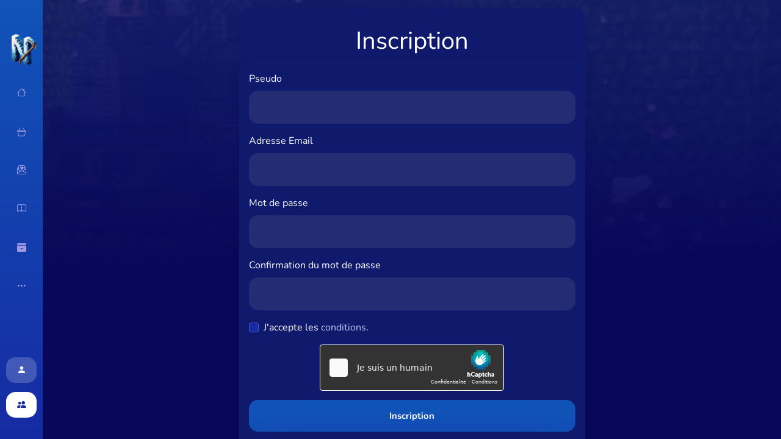

--- FILE ---
content_type: text/html; charset=utf-8
request_url: https://northblue.fr/user/register
body_size: 5218
content:
<!DOCTYPE html>
<html lang="fr">
<head>
    <meta charset="utf-8">
    <meta name="viewport" content="width=device-width, initial-scale=1">
    <meta name="description" content="Northblue est un serveur Minecraft FarmRun innovant, plongez dans notre univers et devenez le plus haut gradé !">
    <meta name="theme-color" content="#3490DC">
    <meta name="author" content="Azuriom, Sloyni">

    <meta property="og:title" content="Inscription • NorthBlue FarmRun">
    <meta property="og:type" content="website">
    <meta property="og:url" content="https://northblue.fr/user/register">
    <meta property="og:image" content="https://northblue.fr/storage/img/northbluepetit.png">
    <meta property="og:description" content="Northblue est un serveur Minecraft FarmRun innovant, plongez dans notre univers et devenez le plus haut gradé !">
    <meta property="og:site_name" content="NorthBlue FarmRun">

    <meta property="twitter:card" content="summary_large_image">
    <meta property="twitter:title" content="Inscription • NorthBlue FarmRun">
    <meta property="twitter:url" content="https://northblue.fr/user/register">
    <meta property="twitter:description" content="Northblue est un serveur Minecraft FarmRun innovant, plongez dans notre univers et devenez le plus haut gradé !">
    <meta property="twitter:image" content="https://northblue.fr/storage/img/northbluepetit.png">
        <meta name="keywords" content="farmrun northblue vote farmtowin farm-run farm2win minecraft compétissions cash prize minecraft 1.20">

    <!-- CSRF Token -->
    <meta name="csrf-token" content="4fExMgRhJoXyQaCQuBTvQhIAdZnQL37mx5oPQ49R">

    <title>Inscription • NorthBlue FarmRun</title>

    <!-- Favicon -->
    <link rel="shortcut icon" href="https://northblue.fr/storage/img/northbluepetit.png">


    <!-- Fonts -->
    <link href="https://fonts.bunny.net/css?family=nunito:400,700" rel="stylesheet">
    <link href="https://fonts.bunny.net/css2?family=VT323&display=swap" rel="stylesheet">
    <link href="https://northblue.fr/assets/vendor/bootstrap-icons/bootstrap-icons.css?v1.2.8" rel="stylesheet">


    <!-- Styles -->
    
    <style>
        :root {
            --settings-background: url("https://northblue.fr/storage/img/font2.gif");

            --color-1:#1154b8;
            --color-2:#162ba3;
            --color-3:#080859;
            --color-4:#101a6d;

            --color-5:rgba(16,26,109, 0.85);


            --text-color-1: #ffffff;
            --text-color-2:  #BBC4F2;
            --text-color-3:  #9EA2D6;


            --text-color-4:  #ffffff;
            --text-color-5:  #ABABDE;
            --text-color-6:  #A199E1;
        }

        .hide_noanim {
            visibility: hidden;
            opacity:0;
        }
        a[href]:not(.btn) {
            text-decoration: none;
            color:var(--text-color-2);
        }
        a[href]:not(.btn):hover {
            text-decoration: underline;
        }
        body {
            padding-bottom: env(safe-area-inset-bottom);
        }
        footer {
            position: fixed;
            bottom: 0;
            left: 0;
            right: 0;
            padding-bottom: env(safe-area-inset-bottom);
            z-index: 999;
        }

    </style>
        <link href="https://northblue.fr/assets/themes/deluxe/css/components/sidebar.css?v1.2.8" rel="stylesheet">
    <link href="https://northblue.fr/assets/vendor/bootstrap/css/bootstrap.min.css?v1.2.8"  rel="stylesheet">
    <link rel="stylesheet" href="https://unpkg.com/@jarstone/dselect/dist/css/dselect.css">
    <link href="https://northblue.fr/assets/themes/deluxe/css/libraries/animations.css?v1.2.8" rel="stylesheet">
    <link href="https://northblue.fr/assets/themes/deluxe/css/libraries/core.css?v1.2.8" rel="stylesheet">
    <link href="/assets/themes/deluxe/css/theme.css" rel="stylesheet">
    <link href="https://northblue.fr/assets/themes/deluxe/css/libraries/responsive.css?v1.2.8" rel="stylesheet">
    
        <!-- Page level styles -->


</head>
<body data-bs-theme="dark">

    <div id="app" class="register">
        <nav id="sidebar">
    <div class="sidebar-start">
        <a class="sidebar-image sidebar-link" href="https://northblue.fr">
            <span class="icon">
                <img src="https://northblue.fr/storage/img/northblue.png" alt="">
            </span>
            <span class="text"></span>
        </a>
    </div>
    <div class="sidebar-middle">

                                <a href="https://northblue.fr" class="sidebar-link opacity-0 " >

                                <i class="icon bi bi-house"></i>
                                <span class="text"> Accueil</span>
            </a>
                                            <a href="https://northblue.fr/shop" class="sidebar-link opacity-0 " >

                                <i class="icon bi bi-basket3"></i>
                                <span class="text"> Boutique</span>
            </a>
                                            <a href="https://northblue.fr/vote" class="sidebar-link opacity-0 " >

                                <i class="icon bi bi-envelope-paper-heart"></i>
                                <span class="text"> Vote</span>
            </a>
                                            <a href="https://northblue.fr/wiki" class="sidebar-link opacity-0 " >

                                <i class="icon bi bi-book"></i>
                                <span class="text"> Wiki</span>
            </a>
                                            <a href="https://northblue.fr/changelog" class="sidebar-link opacity-0 " >

                                <i class="icon bi bi-calendar-minus-fill"></i>
                                <span class="text"> Change-Log</span>
            </a>
                                            <a href="https://northblue.fr/reglements" class="sidebar-link opacity-0 " >

                                <i class="icon bi bi-journal-check"></i>
                                <span class="text"> Règlements</span>
            </a>
                                            <a href="https://northblue.fr/discord-auth" class="sidebar-link opacity-0 "  target="_blank" rel="noopener noreferrer" >

                                <i class="icon bi bi-discord"></i>
                                <span class="text"> Connexion Discord</span>
            </a>
                                            <a href="https://northblue.fr/cgucgv" class="sidebar-link opacity-0 "  target="_blank" rel="noopener noreferrer" >

                                <i class="icon bi bi-pin-angle-fill"></i>
                                <span class="text"> CGU/CGV</span>
            </a>
                            <button data-toggle="sidebar-dropdown" data-dropdown-target="more" class="sidebar-link opacity-0">
            <i class="icon bi bi-three-dots"></i>
            <span class="text">
                Autres                <i class="bi bi-chevron-right me-4"></i>
            </span>
        </button>
    </div>
    <div class="sidebar-end">
                <a href="https://northblue.fr/user/login" class="sidebar-btn sidebar-link">
            <i class="icon bi bi-person-fill"></i>
            <span class="text">Connexion</span>
        </a>

                <a href="https://northblue.fr/user/register" class="sidebar-btn sidebar-btn-2 sidebar-link">
            <i class="icon bi bi-people-fill"></i>
            <span class="text">Inscription</span>
        </a>
                    </div>
    <div class="sidebar-dropdown-body hide_noanim" data-dropdown-state="no" data-dropdown-id="more">
    </div>
                                                                                                        </nav>
<nav id="sidebar-mobile" class="pb-4">
        <a class="sidebar-image sidebar-link" href="https://northblue.fr">
            <span class="icon py-4">
                <img src="https://northblue.fr/storage/img/northblue.png" alt="">
            </span>
            <span class="text">NorthBlue FarmRun</span>
        </a>
                                <a href="https://northblue.fr" class="sidebar-link " >
                                <i class="icon bi bi-house"></i>
                
                <span class="text">
                     Accueil
                </span>
            </a>
                                            <a href="https://northblue.fr/shop" class="sidebar-link " >
                                <i class="icon bi bi-basket3"></i>
                
                <span class="text">
                     Boutique
                </span>
            </a>
                                            <a href="https://northblue.fr/vote" class="sidebar-link " >
                                <i class="icon bi bi-envelope-paper-heart"></i>
                
                <span class="text">
                     Vote
                </span>
            </a>
                                            <a href="https://northblue.fr/wiki" class="sidebar-link " >
                                <i class="icon bi bi-book"></i>
                
                <span class="text">
                     Wiki
                </span>
            </a>
                                            <a href="https://northblue.fr/changelog" class="sidebar-link " >
                                <i class="icon bi bi-calendar-minus-fill"></i>
                
                <span class="text">
                     Change-Log
                </span>
            </a>
                                            <a href="https://northblue.fr/reglements" class="sidebar-link " >
                                <i class="icon bi bi-journal-check"></i>
                
                <span class="text">
                     Règlements
                </span>
            </a>
                                            <a href="https://northblue.fr/discord-auth" class="sidebar-link "  target="_blank" rel="noopener noreferrer" >
                                <i class="icon bi bi-discord"></i>
                
                <span class="text">
                     Connexion Discord
                </span>
            </a>
                                            <a href="https://northblue.fr/cgucgv" class="sidebar-link "  target="_blank" rel="noopener noreferrer" >
                                <i class="icon bi bi-pin-angle-fill"></i>
                
                <span class="text">
                     CGU/CGV
                </span>
            </a>
                                        <a href="https://northblue.fr/user/login" class="sidebar-btn mt-3 sidebar-link">
                <i class="icon bi bi-person-fill"></i>
                <span class="text">Connexion</span>
            </a>

                        <a href="https://northblue.fr/user/register" class="sidebar-btn sidebar-btn-2 mt-2 sidebar-link">
                <i class="icon bi bi-people-fill"></i>
                <span class="text">Inscription</span>
            </a>
                            <div data-toggle="close-sidebar" class="sidebar-close">
            <i class="bi bi-x-lg"></i>
        </div>
</nav>
        <main id="content">
            <div class="content-wrapper">
                <div style="padding-bottom:70px;">

                    <div id="topbar-mobile">
    <div class="d-flex align-items-center">
        <button data-toggle="open-sidebar" class="btn" type="button">
            <i class="bi bi-list"></i>
        </button>
        <img src="https://northblue.fr/storage/img/northblue.png" width="50" alt="">
        <h6 class="fw-bold mb-0 ms-3">
            NorthBlue FarmRun
        </h6>
    </div>
    <div class="d-flex align-items-center pe-3">
                <a href="https://northblue.fr/user/login" class="btn btn-sm btn-gradient-2">
            <i class="icon bi bi-person-fill"></i>
            <span class="text">Connexion</span>
        </a>
            </div>
</div>
                    <div id="status-message"></div>

                    <div class="row justify-content-center">
    <div class="col-md-9 col-lg-6">
        <h1>Inscription</h1>

        <div class="card">
            <div class="card-body">
                <form method="POST" action="https://northblue.fr/user/register" id="captcha-form">
                    <input type="hidden" name="_token" value="4fExMgRhJoXyQaCQuBTvQhIAdZnQL37mx5oPQ49R" autocomplete="off">
                    <div class="mb-3">
                        <label class="form-label" for="name">Pseudo</label>
                        <input id="name" type="text" class="form-control " name="name" value="" required autocomplete="name" autofocus>

                                            </div>

                    <div class="mb-3">
                        <label class="form-label" for="email">Adresse Email </label>
                        <input id="email" type="email" class="form-control " name="email" value="" required autocomplete="email">

                                            </div>

                    <div class="mb-3">
                        <label class="form-label" for="password">Mot de passe</label>
                        <input id="password" type="password" class="form-control " name="password" required autocomplete="new-password">

                                            </div>

                    <div class="mb-3">
                        <label class="form-label" for="password-confirm">Confirmation du mot de passe</label>
                        <input id="password-confirm" type="password" class="form-control" name="password_confirmation" required autocomplete="new-password">
                    </div>

                                            <div class="mb-3">
                            <div class="form-check">
                                <input class="form-check-input " type="checkbox" name="conditions" id="conditions" required >

                                <label class="form-check-label" for="conditions">
                                    J'accepte les <a href="https://northblue.fr/cgucgv" target="_blank">conditions</a>.
                                </label>

                                                            </div>
                        </div>
                    
                    <div class="h-captcha mb-2  text-center " data-sitekey="0774d07f-24bf-4aec-8a68-450c2623c3f0" data-theme="light"></div>

                    <div class="d-grid">
                        <button type="submit" class="btn btn-primary">
                            Inscription
                        </button>
                    </div>
                </form>
                <div class="d-flex align-items-center justify-content-around">
                                        <a href="https://northblue.fr/discord-auth" class="btn d-flex justify-content-center w-100 btn-gradient-2 mx-2  mt-4">
                        <svg width="20px" height="20px" viewBox="0 -28.5 256 256" version="1.1" class="me-3" xmlns="http://www.w3.org/2000/svg" xmlns:xlink="http://www.w3.org/1999/xlink" preserveAspectRatio="xMidYMid">
                            <g>
                                <path d="M216.856339,16.5966031 C200.285002,8.84328665 182.566144,3.2084988 164.041564,0 C161.766523,4.11318106 159.108624,9.64549908 157.276099,14.0464379 C137.583995,11.0849896 118.072967,11.0849896 98.7430163,14.0464379 C96.9108417,9.64549908 94.1925838,4.11318106 91.8971895,0 C73.3526068,3.2084988 55.6133949,8.86399117 39.0420583,16.6376612 C5.61752293,67.146514 -3.4433191,116.400813 1.08711069,164.955721 C23.2560196,181.510915 44.7403634,191.567697 65.8621325,198.148576 C71.0772151,190.971126 75.7283628,183.341335 79.7352139,175.300261 C72.104019,172.400575 64.7949724,168.822202 57.8887866,164.667963 C59.7209612,163.310589 61.5131304,161.891452 63.2445898,160.431257 C105.36741,180.133187 151.134928,180.133187 192.754523,160.431257 C194.506336,161.891452 196.298154,163.310589 198.110326,164.667963 C191.183787,168.842556 183.854737,172.420929 176.223542,175.320965 C180.230393,183.341335 184.861538,190.991831 190.096624,198.16893 C211.238746,191.588051 232.743023,181.531619 254.911949,164.955721 C260.227747,108.668201 245.831087,59.8662432 216.856339,16.5966031 Z M85.4738752,135.09489 C72.8290281,135.09489 62.4592217,123.290155 62.4592217,108.914901 C62.4592217,94.5396472 72.607595,82.7145587 85.4738752,82.7145587 C98.3405064,82.7145587 108.709962,94.5189427 108.488529,108.914901 C108.508531,123.290155 98.3405064,135.09489 85.4738752,135.09489 Z M170.525237,135.09489 C157.88039,135.09489 147.510584,123.290155 147.510584,108.914901 C147.510584,94.5396472 157.658606,82.7145587 170.525237,82.7145587 C183.391518,82.7145587 193.761324,94.5189427 193.539891,108.914901 C193.539891,123.290155 183.391518,135.09489 170.525237,135.09489 Z" fill="#5865F2" fill-rule="nonzero">
                        
                        </path>
                            </g>
                        </svg>
                        Se connecter avec Discord
                    </a>
                                                        </div>
            </div>
        </div>
    </div>
</div>

                </div>
            </div>
            <div style="position:relative; z-index:1;">
                <footer id="bigfooter" class="card justify-content-center">
    <div id="socialLinks">
                        <a class="social-item" title="Discord" data-bs-toggle="tooltip" target="_blank" href="https://discord.gg/nngWj87zNV">
                    <i class="bi bi-bi bi-discord"></i>
                </a>
                        <a class="social-item" title="YouTube" data-bs-toggle="tooltip" target="_blank" href="https://www.youtube.com/channel/UCIcUWSPil9QCys-taBNDjyQ">
                    <i class="bi bi-bi bi-youtube"></i>
                </a>
            </div>
    <div class="row">
        <div class="col-md-5 d-md-flex align-items-center px-5">
            <div class="py-4">
                <h6 class="fw-bold h3 pt-3 pt-md-0">NorthBlue</h6>
                <p class="text-muted"><p><strong>NorthBlue</strong> vous offre une expérience de jeu mémorable en tant que serveur FarmRun. Plongez dans une économie élaborée, surveillée et encadrée, encourageant les échanges entre joueurs.<strong> Notre approche Farm2Win</strong> vous assure une évolution sans dépenses financières. Rejoignez notre communauté dès maintenant et embarquez pour une aventure inoubliable parmi nous ! NorthBlue, c'est un serveur FarmRun 100% Farm2Win, garantissant une stabilité agréable et présentant de nombreuses nouveautés pour une expérience de jeu optimale.</p></p>
            </div>
        </div>
        <div class="col-md-2 d-md-flex d-none justify-content-center">
            <img src="https://northblue.fr/storage/img/northblue.png" class="bigfooter-image" alt="">
        </div>
        <div class="col-md-5 d-md-flex align-items-center justify-content-center px-5 px-md-0">
            <div>
                <h6 class="fw-bold h3">Liens utiles</h6>
                <div class="mb-3 mb-sm-0">
                                                            <a href="/support/tickets" class="bigfooter-link d-block">
                        <i class="bi bi-link-45deg me-1"></i>
                        Support
                    </a>
                                                                                <a href="/cgu" class="bigfooter-link d-block">
                        <i class="bi bi-link-45deg me-1"></i>
                        Cgu/Cgv
                    </a>
                                                                                <a href="/support/tickets" class="bigfooter-link d-block">
                        <i class="bi bi-link-45deg me-1"></i>
                        Réglement
                    </a>
                                                                                                                                        </div>
            </div>
        </div>
    </div>
</footer>
<footer id="footer" class="card">
        <div class="card-body d-md-flex justify-content-between px-5" style="border-radius: 0 !important;">
        <div>
            Copyright © 2025 NorthBlue - Tous droits réservés.
        </div>
        <div>
            Propulsé par <a href="https://azuriom.com" target="_blank" rel="noopener noreferrer">Azuriom</a>.                        <a href="https://market.azuriom.com/resources/89" data-sloyni-copyright class="sloyni-copyright"  target="_blank">Thème réalisé par Sloyni.</a>
                    </div>
    </div>
</footer>
            </div>
        </main>
            </div>
    

    <!-- Scripts -->
    <script src="https://northblue.fr/assets/themes/deluxe/js/theme.js?v1.2.8" ></script>
        <script src="https://northblue.fr/assets/vendor/bootstrap/js/bootstrap.bundle.min.js?v1.2.8" ></script>
    <script src="https://northblue.fr/assets/vendor/axios/axios.min.js?v1.2.8" ></script>


    <script src="https://unpkg.com/@jarstone/dselect/dist/js/dselect.js" ></script>
        <!-- Page level scripts -->
            <script src="https://hcaptcha.com/1/api.js?hl=fr" async defer></script>
                <script>
            const currentTheme = document.body.getAttribute('data-bs-theme')

            document.querySelectorAll('[data-theme]').forEach((element) => {
                element.setAttribute('data-theme', currentTheme ? currentTheme : 'light')
            })
        </script>
            <script>
            const captchaForm = document.getElementById('captcha-form');

            if (captchaForm) {
                captchaForm.addEventListener('submit', function (e) {
                    const hCaptchaInput = captchaForm.querySelector('[name="h-captcha-response"]');

                    if (hCaptchaInput && hCaptchaInput.value === '') {
                        e.preventDefault();

                        hcaptcha.execute();
                    }
                });
            }
        </script>
    </body>
</html>


--- FILE ---
content_type: text/css
request_url: https://northblue.fr/assets/themes/deluxe/css/components/sidebar.css?v1.2.8
body_size: 1576
content:
#sidebar {
  background: var(--gradient-1);
  position: fixed;
  z-index: 1100;
  top: 0;
  bottom: 0;
  left: 0;
  overflow: hidden;
  display: flex;
  flex-direction: column;
  max-width: var(--sidebar-width);
  transition: all ease 0.6s;
}
#sidebar.active {
  max-width: var(--sidebar-expand-width);
  transition: all ease 0.6s;
}
/* Sidebar sections */
#sidebar .sidebar-start {
  overflow-x: hidden;
  margin-top: 40px;
}

#sidebar .sidebar-middle {
  flex: 1;
  margin-top: 30px;
  max-height: 100%;
  overflow-y: auto;
  overflow-x: hidden;
}
#sidebar .sidebar-middle::-webkit-scrollbar,
#sidebar .sidebar-middle::-webkit-scrollbar-thumb {
  background: transparent;
}
#sidebar .sidebar-end {
  padding-bottom: 20px;
}
/* Sidebar elements */

#sidebar .sidebar-link {
  display: inline-block;
  vertical-align: middle;
  background: 0;
  border: 0;
  padding: 0;
  position: relative;
  border: 0 !important;
  outline: 0 !important;
  color: var(--text-color-6);
  text-align: left;
  text-decoration: none;
  font-size: var(--button-text-size);
  font-weight: bold;
  white-space: nowrap;
  padding-bottom: 20px;
  padding-top: 20px;
  width: 100%;
  transition: all ease 0.3s;
}
#sidebar .sidebar-link:hover,
#sidebar .sidebar-link.active {
  color: var(--text-color-4);
  transition: all ease 0.3s;
}
#sidebar .sidebar-link .icon {
  position: relative;
  display: inline-block;
  text-align: center;
  vertical-align: middle;
  width: var(--sidebar-width);
}
#sidebar .sidebar-link .icon.inner-badge .badge {
  top: -7px !important;
  right: 18px !important;
}
#sidebar .sidebar-link .profile {
  position: relative;
  display: inline-block;
  text-align: center;
  width: var(--sidebar-width);
}
#sidebar .sidebar-link .profile img {
  display: inline-block;
  text-align: center;
  width: 50%;
  border-radius: 50%;
  border: 3px solid var(--text-color-5);
  transition: all ease 0.3s;
}
#sidebar .sidebar-link:hover .profile img {
  border: 3px solid var(--text-color-4);
  transition: all ease 0.3s;
}
#sidebar .sidebar-link .profile::after {
  content: "";
  position: absolute;
  bottom: -5px;
  right: 19px;
  width: 18px;
  height: 18px;
  background: rgb(42, 231, 42);
  border: 4px solid var(--color-2);
  border-radius: 50%;
}
#sidebar .sidebar-link .text {
  display: inline-flex;
  width: calc(var(--sidebar-expand-width) - var(--sidebar-width));
  justify-content: space-between;
  font-weight: 600;
  opacity: 0;
  transition: opacity ease 0.6s;
}
#sidebar.active .sidebar-link .text {
  opacity: 1;
  vertical-align: middle;
  transition: opacity ease 0.6s;
}
#sidebar .sidebar-link .text .bi {
  transform: rotateY(0);
  transition: all ease 0.3s;
}
#sidebar .sidebar-link.active .text .bi {
  transform: rotateY(180deg);
  transition: all ease 0.3s;
}

#sidebar .sidebar-image .text {
  font-weight: 800;
  font-size: var(--title-text-size);
  vertical-align: middle;
  color: var(--text-color-4);
}
#sidebar .sidebar-image .icon img {
  width: var(--sidebar-start-img-width);
  transform: scale(1.4);
}

#sidebar .sidebar-dropdown-body {
  position: fixed;
  left: var(--sidebar-expand-width);
  background: var(--gradient-1-vertical);
  overflow: hidden;
  transition: all ease 0.5s;
}
#sidebar .sidebar-dropdown-body .sidebar-link {
  position: relative;
  display: block;
  width: 100%;
}

#sidebar .sidebar-dropdown-body .sidebar-link .text {
  position: unset;
  width: auto;
  padding-right: 30px;
}
#sidebar .sidebar-dropdown-body .sidebar-link .bi.bi-chevron-right {
  position: absolute;
  top: 50%;
  right: 10px;
  margin: 0 !important;
  transform: translateY(-40%);
}
#sidebar .sidebar-dropdown-body .sidebar-link .icon {
  width: auto;
  padding: 0 20px;
}
#sidebar .sidebar-btn {
  text-transform: none;
  display: block;
  width: auto;
  margin: 15px 10px;
  padding: 0;
  border-radius: 15px;
  color: var(--color-2);
  transition: all ease 0.3s;
}
#sidebar .sidebar-btn .icon {
  background: rgba(255, 255, 255, 0.192);
  color: var(--text-color-4);
  width: calc(var(--sidebar-width) - 20px);
  padding: 10px 0;
  border-radius: 15px;
  transition: all ease 0.3s;
}
#sidebar.active .sidebar-btn .icon {
  background: transparent;
  transition: all ease 0.3s;
}
#sidebar.active .sidebar-btn {
  background: rgba(255, 255, 255, 0.192);
  color: var(--text-color-4);
  transition: all ease 0.3s;
}
#sidebar .sidebar-btn .text {
  display: inline-block;
  width: auto;
  transition: all ease 0.3s;
}
#sidebar .sidebar-btn-2 .icon {
  background: var(--text-color-4);
  color: var(--color-2);
  transition: all ease 0.3s;
}
#sidebar.active .sidebar-btn-2 {
  background: var(--text-color-4);
  color: var(--color-2);
  transition: all ease 0.3s;
}
#sidebar-mobile {
  padding: 0 20px;
  display: none;
  position: fixed;
  top: 0;
  bottom: 0;
  left: 0;
  right: 20%;
  max-height: 100vh;
  overflow-y: auto;
  overflow-x: hidden;
  background: var(--gradient-1);
  z-index: 1200;
  transform: translateX(-100%);
  transition: all ease 0.3s;
}
#sidebar-mobile.active {
  transform: translateX(0%);
  transition: all ease 0.3s;
}
#sidebar-mobile .sidebar-link {
  display: block;
  vertical-align: middle;
  background: 0;
  border: 0;
  padding: 0;
  position: relative;
  border: 0 !important;
  outline: 0 !important;
  color: var(--text-color-6);
  text-align: start;
  text-decoration: none;
  font-size: var(--min-title-text-size);
  font-weight: bold;
  white-space: nowrap;
  padding-bottom: 10px;
  padding-top: 10px;
  transition: all ease 0.3s;
}

#sidebar-mobile .sidebar-link:not(.sidebar-btn):not(.sidebar-btn-2) {
  margin-left: 20px;
}
#sidebar-mobile .sidebar-link:hover,
#sidebar-mobile .sidebar-link.active {
  color: var(--text-color-4);
  transition: all ease 0.3s;
}
#sidebar-mobile .sidebar-link i {
  margin-right: 40px;
}
#sidebar-mobile .sidebar-link .profile img {
  display: inline-block;
  border-radius: 50px;
  width: 50px;
  margin-right: 40px;
}
#sidebar-mobile .sidebar-btn {
  text-transform: none;
  display: block;
  width: auto;
  margin: 20px 0;
  padding: 10px 15px;
  border-radius: 15px;
  background: rgba(255, 255, 255, 0.192);
  color: var(--text-color-4);
  transition: all ease 0.3s;
}
#sidebar-mobile button.sidebar-link i.bi-chevron-right {
  display: inline-block;
  transform: rotate(-90deg) !important;
  margin-left: 20px;
  transition: all ease 0.3s;
}
#sidebar-mobile .sidebar-link[aria-expanded="true"] i.bi-chevron-right {
  display: inline-block;
  transform: rotate(90deg) !important;
  transition: all ease 0.3s;
}
#sidebar-mobile .sidebar-btn {
  margin-top: auto;
}
#sidebar-mobile .sidebar-btn .icon {
  background: transparent;
  color: var(--text-color-4);
  width: calc(var(--sidebar-width) - 20px);
  padding: 10px 0;
  border-radius: 15px;
  transition: all ease 0.3s;
}
#sidebar-mobile .sidebar-btn .text {
  display: inline-block;
  width: auto;
  transition: all ease 0.3s;
}
#sidebar-mobile .sidebar-btn-2,
#sidebar-mobile .sidebar-btn-2:hover {
  color: var(--color-2);
  background: var(--text-color-4) !important;
}
#sidebar-mobile .sidebar-btn-2 .icon {
  color: var(--color-2);
  transition: all ease 0.3s;
}
#sidebar-mobile .sidebar-image {
  display: flex;
  flex-direction: column;
  align-items: center;
}
#sidebar-mobile .sidebar-image img {
  display: block;
  margin: 0 auto;
  width: 100px;
}
#sidebar-mobile .sidebar-image .text {
  font-weight: bold;
  text-align: center;
  font-size: var(--title-text-size);
  color: var(--text-color-4);
}
#sidebar-mobile .sidebar-close {
  position: absolute;
  top: 20px;
  right: 20px;
  z-index: 1201;
  color: var(--text-color-6);
  font-size: 30px;
  cursor: pointer;
}
#sidebar-mobile .sidebar-close:hover {
  color: var(--text-color-4);
}
#sidebar-mobile .inner-badge .badge {
  position: absolute;
  top: auto;
  top: -3px;
  right: -3px;
  font-size: 9px;
  z-index: 10;
  border-radius: 50px;
}

#sidebar-mobile .sidebar-link .profile {
  position: relative;
  display: inline-block;
  text-align: center;
  width: var(--sidebar-width);
}
#sidebar-mobile .sidebar-link .profile img {
  display: inline-block;
  text-align: center;
  width: 50%;
  border-radius: 50%;
  border: 3px solid var(--text-color-5);
  transition: all ease 0.3s;
}
#sidebar-mobile .sidebar-link:hover .profile img {
  border: 3px solid var(--text-color-4);
  transition: all ease 0.3s;
}
#sidebar-mobile .sidebar-link .profile::after {
  content: "";
  position: absolute;
  bottom: -5px;
  right: 30px;
  width: 18px;
  height: 18px;
  background: rgb(42, 231, 42);
  border: 4px solid var(--color-2);
  border-radius: 50%;
}
#topbar-mobile {
  display: none;
  justify-content: space-between;
  position: fixed;
  z-index: 1150;
  top: 0;
  right: 0;
  left: 0;
  background: var(--gradient-1-vertical);
}
#topbar-mobile button {
  color: var(--text-color-4);
  font-size: 20px;
}


--- FILE ---
content_type: text/css
request_url: https://northblue.fr/assets/themes/deluxe/css/libraries/animations.css?v1.2.8
body_size: 181
content:

@keyframes bellshake {
    0% { transform: rotate(0); }
    15% { transform: rotate(10deg); }
    30% { transform: rotate(-10deg); }
    45% { transform: rotate(9deg); }
    60% { transform: rotate(-9deg); }
    75% { transform: rotate(7deg); }
    85% { transform: rotate(-7deg); }
    92% { transform: rotate(6deg); }
    100% { transform: rotate(0); }
  }

  @-webkit-keyframes rightarrow {
    0% { -webkit-transform: translateX(0);}
    100% { -webkit-transform: translateX(-0.4em); }
  }


--- FILE ---
content_type: text/css
request_url: https://northblue.fr/assets/themes/deluxe/css/libraries/core.css?v1.2.8
body_size: 3179
content:
.text-no-transform {
  text-transform: none !important;
}
.animated-arrow i:not(.no-animation) {
  display: inline-block;
  -webkit-animation: rightarrow 1s infinite alternate ease-in-out;
}
.badge.badge-sm {
  font-size: 0.75em !important;
}
.text-color-1 {
  color: var(--text-color-1);
}
.text-color-2 {
  color: var(--text-color-2);
}
.text-color-3 {
  color: var(--text-color-3);
}
.text-color-4 {
  color: var(--text-color-4);
}
.text-color-5 {
  color: var(--text-color-5);
}
.text-color-6 {
  color: var(--text-color-6);
}
.inner-badge {
  position: relative;
}
.inner-badge .badge {
  position: absolute;
  top: auto;
  top: 10px;
  right: 10px;
  font-size: 9px;
  z-index: 10;
  border-radius: 50px;
}

.form-control,
.dselect-wrapper .form-select {
  padding: var(--button-padding);
  background-color: rgba(150, 150, 150, 0.144) !important;
  border: 0;
  border-radius: 15px;
  box-shadow: none !important;
  outline: 0 !important;
  color: var(--text-color-1) !important;
}
.form-control::placeholder {
  color: var(--text-color-4);
  transition: all ease 0.3s;
}
.form-control:focus::placeholder {
  color: var(--text-color-5);
  transition: all ease 0.3s;
}
.form-control.form-control-sm {
  padding: 0.375em 1em !important;
}
.EasyMDEContainer .CodeMirror,
.editor-toolbar {
  background-color: rgba(150, 150, 150, 0.144) !important;
  color: var(--text-color-1) !important;
  caret-color: var(--text-color-1) !important ;
  border: 0 !important;
}
.editor-toolbar .easymde-dropdown,
.editor-toolbar button {
  color: var(--text-color-1) !important;
}
.editor-toolbar .easymde-dropdown,
.editor-toolbar button:hover {
  color: var(--text-color-1) !important;
  background-color: rgba(150, 150, 150, 0.308) !important;
}
.CodeMirror-cursor {
  border-color: var(--text-color-1) !important ;
}

.btn {
  padding: var(--button-padding);
  word-break: keep-all;
  font-size: var(--button-text-size);
}
.btn.btn-outline-gradient {
  position: relative;
  font-weight: bold;
  z-index: 10;
  color: var(--text-color-1);
}
.btn.btn-sm {
  padding: 0.375em 1em !important;
  font-size: var(--mini-button-text-size) !important;
}
.btn.btn-md {
  padding: 0.575em 1.4em !important;
  font-size: var(--mini-button-text-size) !important;
}
.btn.btn-hover-icon {
  display: inline-flex;
}
.btn.btn-hover-icon i {
  max-width: 0;
  overflow: hidden;
  display: inline-block;
  margin-left: 0;
  transition: all ease 0.3s;
}
.btn.btn-hover-icon:hover i {
  max-width: 20px;
  margin-left: 10px;
  transition: all ease 0.3s;
}
.btn.btn-outline-gradient::before {
  z-index: 9;
  content: "";
  position: absolute;
  inset: 0;
  border-radius: 15px;
  padding: 4px; /* control the border thickness */
  background: var(--gradient-1-vertical);
  -webkit-mask: linear-gradient(#fff 0 0) content-box, linear-gradient(#fff 0 0);
  -webkit-mask-composite: xor;
  mask-composite: exclude;
  pointer-events: none;
  transition: all ease 0.3s;
}
.shake-hover:hover i {
  animation: bellshake infinite 1s cubic-bezier(0.36, 0.07, 0.19, 0.97) both;
  display: inline-block;
  transition: all ease 0.3s;
}
.btn.btn-gradient,
.btn.btn-primary {
  position: relative;
  font-size: var(--button-text-size);
  padding: var(--button-padding);
  border-radius: 15px;
  background-color: var(--color-2);
  font-weight: bold;
  box-shadow: 0 200px 100px -100px var(--color-1) inset;
  color: var(--text-color-4);
  z-index: 10;
  border: 0;
  transition: all ease 0.3s;
}
.btn.btn-gradient:hover,
.btn.btn-primary:hover,
.btn.btn-primary:focus {
  background-color: var(--color-1);
  box-shadow: 0 200px 100px -100px var(--color-2) inset;
  transition: all ease 0.3s;
}
.btn.btn-gradient-2,
.btn.btn-gradient-2:focus {
  position: relative;
  font-size: var(--button-text-size);
  padding: var(--button-padding);
  border-radius: 15px;
  background-color: var(--text-color-2);
  font-weight: bold;
  box-shadow: 0 200px 100px -100px var(--text-color-1) inset;
  color: var(--color-4);
  z-index: 10;
  border: 0;
  transition: all ease 0.3s;
}
.btn.btn-gradient-2:not(.active):hover,
.btn.btn-gradient-2:not(.active):focus {
  background-color: var(--text-color-1);
  box-shadow: 0 200px 100px -100px var(--text-color-2) inset;
  transition: all ease 0.3s;
}
.btn:focus {
  box-shadow: none;
}
.flex-1 {
  flex: 1;
}
.mt-5 {
  margin-top: var(--content-padding) !important;
}
.pt-5 {
  padding-top: var(--content-padding) !important;
}
.mb-5 {
  margin-bottom: var(--content-padding) !important;
}
.pb-5 {
  padding-bottom: var(--content-padding) !important;
}

.text-gradient {
  text-decoration: none;
  background: var(--gradient-2);
  -webkit-background-clip: text;
  -webkit-text-fill-color: transparent;
  font-weight: 900;
}
.dash {
  width: 50px;
  height: 5px;
  background: var(--gradient-1-vertical);
  display: inline-block;
}
.hit {
  cursor: pointer;
}
.fw-semibold {
  font-weight: 600;
}

.section-title {
  font-size: var(--title-text-size);
  font-weight: bold;
  margin-bottom: 20px;
}

.sp-left {
  border-left: 2px solid rgba(129, 129, 129, 0.185);
}
.alert {
  padding: 0.875rem 0.875rem !important;
  border-radius: 8px;
  border: 1px solid transparent;
}
.alert-success {
  color: #2b735f;
  background-color: #d7f0e5;
  border-color: #c7eadb;
}
.btn-close {
  filter: invert(1);
}
.alert .btn-close {
  padding: 10px;
}

.tox-tinymce {
  border: 0 !important;
}
.tox .tox-edit-area__iframe {
  background: rgba(150, 150, 150, 0.144) !important;
}
.tox .tox-toolbar,
.tox .tox-toolbar__overflow,
.tox .tox-toolbar__primary,
.tox .tox-toolbar-overlord {
  background: rgba(150, 150, 150, 0.144) !important;
  color: var(--text-color-1) !important;
}

.tox .tox-tbtn {
  color: var(--text-color-1) !important;
}

.tox .tox-tbtn svg {
  display: block;
  fill: var(--text-color-1) !important;
}
.tox-statusbar {
  display: none !important;
}
.tox .tox-tbtn--enabled,
.tox .tox-tbtn:hover,
.tox .tox-tbtn:focus {
  background: #8f8f8f2f !important;
  border: 0;
  box-shadow: none;
  color: var(--text-color-1) !important;
}
.tox .tox-menu {
  background: #8f8f8f2f !important;
  backdrop-filter: blur(15px);
  border: 0 !important;
  color: var(--text-color-1) !important;
}
.tox .tox-collection--list .tox-collection__item--enabled,
.tox .tox-collection--list .tox-collection__item,
.tox-split-button {
  background: #8f8f8f2f !important;
  color: var(--text-color-1) !important;
}
.markdown-body img {
  max-width: 100%;
  height: auto;
}
.form-check-input,
.form-check-input:focus {
  background-color: var(--color-2);
  border-color: rgba(255, 255, 255, 0.212);
  box-shadow: none;
}
.form-check-input:checked {
  background-color: var(--color-2);
  border-color: rgba(255, 255, 255, 0.212);
  box-shadow: none;
}
.form-switch .form-check-input,
.form-switch .form-check-input:focus {
  background-image: url("data:image/svg+xml,%3csvg xmlns='http://www.w3.org/2000/svg' viewBox='-4 -4 8 8'%3e%3ccircle r='3' fill='%23fff'/%3e%3c/svg%3e") !important;
}

.nav-tabs .nav-item.show .nav-link,
.nav-tabs .nav-link.active,
.nav-tabs .nav-link:hover {
  color: var(--text-color-1);
  background: var(--gradient-2-reverted);
  text-decoration: none !important;
  background-size: 500%;
}
.nav-tabs .nav-item.show .nav-link,
.nav-tabs .nav-link,
.nav-tabs .nav-link:not(.active):hover {
  color: var(--text-color-1);
  background: transparent;
  background-size: 500%;
  border-color: transparent !important;
  border: 0 !important;
  font-weight: bold;
}
.nav-tabs {
  border: 0;
}
.no-markdown {
  max-height: 20px;
  overflow: hidden;
}
.no-markdown img,
.no-markdown ul,
.no-markdown table,
.no-markdown h1,
.no-markdown ol,
.no-markdown h2,
.no-markdown h3 {
  display: none;
}
.dropdown-menu {
  background: #8f8f8f2f !important;
  backdrop-filter: blur(15px);
  border: 0 !important;
  color: var(--text-color-1) !important;
}
.dropdown-item {
  color: var(--text-color-1) !important;
}
.dropdown-item:hover,
.dropdown-item:focus,
.dropdown-item.active {
  background: #8f8f8f2f !important;
}

.card .card-header {
  background: var(--gradient-1-vertical);
  color: var(--text-color-4);
  padding: var(--button-padding);
  font-size: var(--mini-title-text-size);
  line-height: normal;
  border-radius: 0;
  border: 0;
}
.card .card-body,
.card {
  background: var(--color-4);
  background-size: 500%;
  color: var(--text-color-1);
  border-radius: 0;
  border: 0;
}
.card {
  background: var(--gradient-2-reverted);
  background-size: 500%;
  box-shadow: 0px 0px 21px -1px rgba(0, 0, 0, 0.034);
  border: 0;
}
del {
  position: relative;
  text-decoration: none;
}
del::after {
  position: absolute;
  content: "";
  height: 1.5px;
  top: 0;
  left: 0;
  right: 0;
  transform: rotate(-25deg) translate(-10px, 5px);
  display: block;
  background: red;
}
.modal {
  z-index: 1300 !important;
}
.btn {
  border-radius: 15px;
  font-weight: bold;
}
.modal:not(.editor-modal) .modal-content {
  background: var(--gradient-1);
  color: var(--text-color-4);
  border-radius: 15px !important;
}
.modal:not(.editor-modal) .modal-header {
  border: 0 !important;
}
.modal:not(.editor-modal) .modal-body {
  border: 0 !important;
}
.modal:not(.editor-modal) .modal-footer {
  border: 0 !important;
}
.modal:not(.editor-modal) .btn-custom-close {
  color: var(--text-color-4);
  padding: 0 !important;
  font-size: 23px !important;
}
.notification-item {
  color: var(--text-color-4);
  text-decoration: none;
  padding: 15px 20px;
  transition: all ease 0.3s;
}
.notification-item:hover {
  background: rgba(128, 128, 128, 0.178);
  color: var(--text-color-4);
  text-decoration: none !important;
  transition: all ease 0.3s;
}
.notification-item .date {
  font-size: var(--paragraphe-text-size);
  color: var(--text-color-6);
  font-weight: 500;
  text-decoration: none;
  transition: all ease 0.3s;
}
.notification-item .content {
  color: var(--text-color-4);
  font-weight: 500;
  text-decoration: none;
  word-break: normal;
  transition: all ease 0.3s;
}
.notification-item .circle {
  height: 32px;
  display: flex;
  align-items: center;
  transition: all ease 0.3s;
}
.notification-item .circle.bg-warning {
  color: black !important;
}
.notification-item .circle.bg-danger {
  color: white !important;
}
.notification-item .circle.bg-success {
  color: white !important;
}
.notification-item .circle.bg-info {
  color: white !important;
}
.bg-light-sm {
  background-color: rgba(150, 150, 150, 0.144) !important;
}

.list-group-item {
  background: transparent;
  color: var(--text-color-1);
}
.table td,
.table th {
  color: var(--text-color-1);
}
.tippy-box[data-placement^="top"] > .tippy-arrow::before {
  border-top-color: var(--color-2);
}
.tippy-box[data-placement^="bottom"] > .tippy-arrow::before {
  border-bottom-color: var(--color-2);
}
.tippy-box[data-placement^="left"] > .tippy-arrow::before {
  border-left-color: var(--color-2);
}
.tippy-box[data-placement^="right"] > .tippy-arrow::before {
  border-right-color: var(--color-2);
}
.tippy-box {
  background-color: var(--color-2);
  color: var(--text-color-4);
}
.badge.bg-gradient {
  background-color: var(--color-2);
  color: var(--text-color-4);
}
.list-group-item {
  border: 0;
  border-radius: 7px;
  font-weight: bold;
}
.list-group-item:hover {
  text-decoration: none !important;
}
.list-group-item + .list-group-item.active,
.list-group-item.active {
  background-color: rgba(150, 150, 150, 0.144) !important;
}
.bg-primary {
  background-color: var(--color-2) !important;
  color: var(--text-color-1) !important;
}
.accordion-header,
.accordion-item,
.accordion {
  background: transparent;
  box-shadow: none !important;
  border: 0 !important;
  border-radius: 0 !important;
}
.accordion-button {
  border-radius: 0 !important;
  background: var(--gradient-1-vertical);
  color: var(--text-color-4) !important;
  border: 0 !important;
  box-shadow: none !important;
}
.accordion-body {
  color: var(--text-color-1) !important;
  background: var(--gradient-2);
  box-shadow: none !important;
  border: 0 !important;
  border-radius: 0 !important;
}
.accordion-button::after {
  display: none;
}
.accordion-button .bi-chevron-down {
  display: inline-block;
  transition: all ease 0.3s;
}
.accordion-button[aria-expanded="true"] .bi-chevron-down {
  transform: rotate(180deg);
  transition: all ease 0.3s;
}
.text-muted {
  color: var(--text-color-4) !important;
  opacity: 0.75 !important;
}
h1:not(.markdown-body h1):not(.modal h1):not(.section-title) {
  margin: 1rem 0;
  font-size: 2rem;
  font-weight: 700 !important;
}
.login .row:not(.card .row),
.register .row:not(.card .row),
.password-request .row:not(.card .row),
.password-reset .row:not(.card .row),
.Afa .row:not(.card .row),
.Afa-verify .row:not(.card .row),
.password-confirm .row:not(.card .row) {
  min-height: 95vh;
  align-items: center;
}
.login h1,
.register h1,
.password-request h1,
.password-reset h1,
.Afa h1,
.Afa-verify h1,
.password-confirm h1 {
  text-align: center;
  background: var(--color-4);
  background-size: 500%;
  color: var(--text-color-1);
  padding: 30px !important;
  padding-bottom: 10px !important;
  margin: 0 !important;
  border-top-left-radius: 15px !important;
  border-top-right-radius: 15px !important;
}
.login .card-body:not(footer .card-body),
.register .card-body:not(footer .card-body),
.password-request .card-body:not(footer .card-body),
.password-reset .card-body:not(footer .card-body),
.Afa .card-body:not(footer .card-body),
.Afa-verify .card-body:not(footer .card-body),
.password-confirm .card-body:not(footer .card-body) {
  border-top-left-radius: 0 !important;
  border-top-right-radius: 0 !important;
  padding: 30px !important;
}
.accordion-item {
  margin-bottom: 1rem !important;
}
.editor-toolbar {
  background: white;
}
.card-body,
.card,
.card-header {
  border-radius: 15px !important;
}
.table-striped > tbody > tr {
  color: var(--text-color-1) !important;
  border: 0;
  background: var(--color-3);
}
.table-striped > tbody > tr:nth-of-type(odd) > * {
  color: var(--text-color-1) !important;
  border: 0;
  background: var(--color-4);
}
.table thead {
  background: var(--gradient-1-vertical);
  border: 0;
}
.table > :not(caption) > * > * {
  border: 0;
}

.hide {
  opacity: 0;
  max-height: 0;
  max-width: 0;
  display: none;
  padding: 0 !important;
  overflow: hidden;
  transition: all ease 400ms;
}
.g-recaptcha {
  position: relative;
  z-index: 900;
}
.show_anim {
  opacity: 1;
  visibility: visible;
  transition: all ease 0.13s;
}
.hide_anim {
  opacity: 0;
  visibility: hidden;
  transition: all ease 0.13s;
}

.rounded {
  border-radius: 15px !important;
}
.text-sm {
  font-size: 12px;
}
.nav-link {
  text-align: start;
  border-radius: 7px !important;
  text-decoration: none;
  font-weight: bold;
  color: var(--text-color-1);
}
.nav-link:hover {
  color: var(--text-color-2);
}
.nav-link.active {
  background-color: rgba(150, 150, 150, 0.144) !important;
  color: var(--text-color-2) !important;
}
.list-group-item {
  color: var(--text-color-1) !important;
  transition: all ease 0.3s;
}
.list-group-item:hover,
.list-group-item.active {
  color: var(--text-color-2) !important;
  transition: all ease 0.3s;
}
.text-muted {
  color: var(--text-color-1) !important;
}
.btn.btn-light {
  color: black;
}
.btn-check:checked + .btn,
.btn.active,
.btn.show,
.btn:first-child:active,
:not(.btn-check) + .btn:active {
  border-color: transparent;
}
.editor-toolbar .table {
  width: auto;
}


--- FILE ---
content_type: text/css
request_url: https://northblue.fr/assets/themes/deluxe/css/theme.css
body_size: 1073
content:
:root {
  --text-color-7: #ffffff;
  --text-color-8: #cecece;
  --text-color-9: #ebebeb;

  --gradient-1: linear-gradient(180deg, var(--color-1) 0%, var(--color-2) 100%);
  --gradient-2: linear-gradient(135deg, var(--color-3) 0%, var(--color-4) 100%);

  --gradient-1-reverted: linear-gradient(
    -180deg,
    var(--color-2) 0%,
    var(--color-1) 100%
  );
  --gradient-2-reverted: linear-gradient(
    -135deg,
    var(--color-3) 0%,
    var(--color-4) 100%
  );

  --gradient-1-vertical: linear-gradient(
    90deg,
    var(--color-1) 0%,
    var(--color-2) 100%
  );
  --gradient-2-vertical: linear-gradient(
    180deg,
    var(--color-3) 0%,
    var(--color-4) 100%
  );

  --text-size-sm: 13px;
  --text-size-md: 15px;
  --text-size-lg: 20px;
  --text-size-xl: 25px;
  --text-size-xxl: 35px;

  --sidebar-expand-width: 250px;
  --sidebar-width: 90px;
  --sidebar-start-img-width: 40px;

  --button-text-size: var(--text-size-md);
  --mini-button-text-size: var(--text-size-sm);
  --title-text-size: var(--text-size-lg);
  --mini-title-text-size: var(--text-size-md);
  --paragraphe-text-size: var(--text-size-sm);
  --content-padding: 40px;

  --button-padding: 15px 20px;
}
::-webkit-scrollbar {
  height: 12px;
  width: 7px;
  background: rgba(255, 255, 255, 0.178);
}

::-webkit-scrollbar-thumb {
  background: var(--text-color-3);
}
*::selection {
  background: #b3b3b386;
}
.table {
  --bs-table-bg: transparent !important;
}
body {
  overflow: hidden;
}
#app {
  display: flex;
  height: 100vh;
  overflow: hidden;
  color: var(--text-color-1);
  font-family: "Nunito", sans-serif;
}
#content {
  background: var(--gradient-2);
  margin-left: var(--sidebar-width);
  flex: 1;
  overflow-y: auto;
  overflow-x: hidden;
  background-attachment: fixed;
  background-size: cover;
}
#content .content-wrapper {
  min-height: 100vh;
  padding: calc(var(--content-padding) / 2) var(--content-padding);
  background: linear-gradient(
      0deg,
      var(--color-3) 0%,
      var(--color-3) 30%,
      var(--color-3) 40%,
      var(--color-5) 100%
    ),
    var(--settings-background);
  background-attachment: fixed;
  background-size: cover;
}
#socialLinks {
  position: absolute;
  bottom: 100%;
  left: 0;
  right: 0;
  display: flex;
  align-items: center;
  justify-content: center;
  padding-bottom: 10px;
}
#socialLinks .social-item {
  width: 50px;
  height: 50px;
  display: flex;
  align-items: center;
  justify-content: center;
  margin: 0 10px;
  background: var(--color-4);
  border-radius: 50px;
  font-size: 20px;
  transition: all ease 0.3s;
}
#socialLinks .social-item:hover {
  transform: scale(1.15);
  transition: all ease 0.3s;
}
#socialLinks .social-item i {
  line-height: 0;
}
#bigfooter {
  min-height: 200px;
  border-radius: 0 !important;
}
#bigfooter .bigfooter-image {
  width: 70%;
  align-self: center;
  transition: all ease 0.3s;
}
#bigfooter .bigfooter-image:hover {
  transform: scale(1.1);
  transition: all ease 0.3s;
}
#bigfooter .bigfooter-link {
  color: var(--text-color-1);
  transition: all ease 0.3s;
}
#bigfooter .bigfooter-link:hover {
  color: var(--text-color-2);
  font-weight: bold;
  transition: all ease 0.3s;
  text-decoration: none;
}
#bigfooter .bigfooter-link i {
  display: inline-block;
  color: var(--text-color-2);
  transform: scale(1.2);
  transition: all ease 0.3s;
}
#footer {
  border-top: 2px dashed rgba(255, 255, 255, 0.089);
  position: relative;
  font-weight: bold;
  color: var(--text-color-1);
}
#footer .sloyni-copyright {
  text-decoration: none;
  color: var(--text-color-1);
}
#footer .sloyni-copyright:hover {
  color: var(--text-color-2);
}
.btn-outline-primary {
  color: var(--text-color-1);
  border-color: var(--color-1);
}
.btn-outline-primary:hover {
  color: var(--text-color-1);
  background-color: var(--color-1);
  border-color: var(--color-1);
}
.badge {
  white-space: normal !important;
}


--- FILE ---
content_type: text/css
request_url: https://northblue.fr/assets/themes/deluxe/css/libraries/responsive.css?v1.2.8
body_size: 862
content:
@media screen and (max-width: 768px) {
  .package-infos {
    max-height: 100% !important;
  }
  #sidebar {
    display: none !important;
  }
  #sidebar-mobile {
    display: block !important;
  }
  #content {
    margin: 0;
  }
  #shop #profilesection {
    display: block !important;
    width: 100%;
    margin-bottom: 20px;
  }
  #shop .shop-nav-container {
    flex-direction: column-reverse;
  }
  #shop .shop-navigation {
    min-height: 0 !important;
  }
  .package-row {
    flex-direction: column-reverse;
  }
  .package-infos {
    height: 100% !important;
  }
  .package-description {
    max-height: 100% !important;
    overflow-y: hidden !important;
  }
  [data-editor-action="run-editor"] {
    display: none !important;
  }
  #homebanner {
    padding-bottom: 0 !important;
    background-size: cover !important;
    border-radius: 0 !important;
  }
  #homebanner .hommebanner-content {
    position: relative !important;
    padding: 50px 20px !important;
  }
  #content .content-wrapper {
    padding: 0 !important;
  }
  #content .content-wrapper section:not(.no-padding) {
    margin: 0 20px;
  }
  #content .content-wrapper .card:not(section .card) {
    margin: 0 20px;
  }
  .alert {
    margin: 0 20px;
  }
  #content .content-wrapper section.no-padding {
    padding: 0 !important;
  }
  #searchsection {
    margin: 20px 0;
  }
  #profilesection {
    display: none !important;
  }

  #topbar-mobile {
    display: flex !important;
  }
  #content {
    margin-top: 62px;
  }
  h1:not(.markdown-body h1):not(.modal h1):not(.section-title):not(.title):not(
      .title-mini
    ) {
    margin: 0 20px !important;
  }
}
@media screen and (max-width: 1100px) {
  #shop .actions {
    position: relative !important;
    right: 0 !important;
    width: 100% !important;
    background: var(--text-color-2) !important;
    margin: 0 10px;
    padding: 20px 0;
  }
  #shop .item-content-data-wrapper-wrapper {
    display: none;
  }
  #shop .item-content-close {
    color: var(--theme-color-2) !important;
  }
  #shop .content-container {
    width: 100% !important;
  }
}
@media screen and (max-width: 1037px) {
  .post .content .title {
    -webkit-line-clamp: 1 !important;
  }
  .post .content .description {
    -webkit-line-clamp: 1 !important;
  }
  .post .heartSVG {
    width: 40px !important;
    height: 40px !important;
  }

  .post .heart {
    top: 40px !important;
    right: 6px !important;
    width: 40px !important;
  }

  .post .content {
    margin: 5px !important;
    padding: 0px 5px !important;
  }
  .post .action a {
    margin: 5px 0 !important;
  }
}
@media screen and (max-width: 1500px) {
  :root {
    --button-text-size: var(--text-size-md);
    --mini-button-text-size: var(--text-size-sm);
    --title-text-size: var(--text-size-lg);
    --mini-title-text-size: var(--text-size-md);
    --paragraphe-text-size: var(--text-size-sm);

    --content-padding: 26px;
    --sidebar-expand-width: 210px;
    --sidebar-width: 70px;
  }
  #sidebar .sidebar-link .profile::after {
    right: 12px !important;
  }

  #sidebar .sidebar-start {
    margin-bottom: 0px !important;
  }
  #sidebar .sidebar-middle {
    margin-top: 0 !important;
  }
}


--- FILE ---
content_type: text/javascript; charset=utf-8
request_url: https://unpkg.com/@jarstone/dselect@1.0.4/dist/js/dselect.js
body_size: 2003
content:
function dselectUpdate(button, classElement, classToggler) {
  const value = button.dataset.dselectValue;
  const target = button.closest(`.${classElement}`).previousElementSibling;
  const toggler = target.nextElementSibling.getElementsByClassName(classToggler)[0];
  const input = target.nextElementSibling.querySelector("input");
  if (target.multiple) {
    Array.from(target.options).filter((option) => option.value === value)[0].selected = true;
  } else {
    target.value = value;
  }
  if (target.multiple) {
    toggler.click();
  }
  target.dispatchEvent(new Event("change"));
  toggler.focus();
  if (input) {
    input.value = "";
  }
}
function dselectRemoveTag(button, classElement, classToggler) {
  const value = button.parentNode.dataset.dselectValue;
  const target = button.closest(`.${classElement}`).previousElementSibling;
  const toggler = target.nextElementSibling.getElementsByClassName(classToggler)[0];
  const input = target.nextElementSibling.querySelector("input");
  Array.from(target.options).filter((option) => option.value === value)[0].selected = false;
  target.dispatchEvent(new Event("change"));
  toggler.click();
  if (input) {
    input.value = "";
  }
}
function dselectSearch(event, input, classElement, classToggler, creatable) {
  const filterValue = input.value.toLowerCase().trim();
  const itemsContainer = input.nextElementSibling;
  const headers = itemsContainer.querySelectorAll(".dropdown-header");
  const items = itemsContainer.querySelectorAll(".dropdown-item");
  const noResults = itemsContainer.nextElementSibling;
  headers.forEach((i) => i.classList.add("d-none"));
  for (const item of items) {
    const filterText = item.textContent;
    if (filterText.toLowerCase().indexOf(filterValue) > -1) {
      item.classList.remove("d-none");
      let header = item;
      while (header = header.previousElementSibling) {
        if (header.classList.contains("dropdown-header")) {
          header.classList.remove("d-none");
          break;
        }
      }
    } else {
      item.classList.add("d-none");
    }
  }
  const found = Array.from(items).filter((i) => !i.classList.contains("d-none") && !i.hasAttribute("hidden"));
  if (found.length < 1) {
    noResults.classList.remove("d-none");
    itemsContainer.classList.add("d-none");
    if (creatable) {
      noResults.innerHTML = `Press Enter to add "<strong>${input.value}</strong>"`;
      if (event.key === "Enter") {
        const target = input.closest(`.${classElement}`).previousElementSibling;
        const toggler = target.nextElementSibling.getElementsByClassName(classToggler)[0];
        target.insertAdjacentHTML("afterbegin", `<option value="${input.value}" selected>${input.value}</option>`);
        target.dispatchEvent(new Event("change"));
        input.value = "";
        input.dispatchEvent(new Event("keyup"));
        toggler.click();
        toggler.focus();
      }
    }
  } else {
    noResults.classList.add("d-none");
    itemsContainer.classList.remove("d-none");
  }
}
function dselectClear(button, classElement) {
  const target = button.closest(`.${classElement}`).previousElementSibling;
  Array.from(target.options).forEach((option) => option.selected = false);
  target.dispatchEvent(new Event("change"));
}
function dselect(el, option = {}) {
  el.style.display = "none";
  const classElement = "dselect-wrapper";
  const classNoResults = "dselect-no-results";
  const classTag = "dselect-tag";
  const classTagRemove = "dselect-tag-remove";
  const classPlaceholder = "dselect-placeholder";
  const classClearBtn = "dselect-clear";
  const classTogglerClearable = "dselect-clearable";
  const defaultSearch = false;
  const defaultCreatable = false;
  const defaultClearable = false;
  const defaultMaxHeight = "360px";
  const defaultSize = "";
  const search = attrBool("search") || option.search || defaultSearch;
  const creatable = attrBool("creatable") || option.creatable || defaultCreatable;
  const clearable = attrBool("clearable") || option.clearable || defaultClearable;
  const maxHeight = el.dataset.dselectMaxHeight || option.maxHeight || defaultMaxHeight;
  let size = el.dataset.dselectSize || option.size || defaultSize;
  size = size !== "" ? ` form-select-${size}` : "";
  const classToggler = `form-select${size}`;
  const searchInput = search ? `<input onkeydown="return event.key !== 'Enter'" onkeyup="dselectSearch(event, this, '${classElement}', '${classToggler}', ${creatable})" type="text" class="form-control" placeholder="Search" autofocus>` : "";
  function attrBool(attr) {
    const attribute = `data-dselect-${attr}`;
    if (!el.hasAttribute(attribute))
      return null;
    const value = el.getAttribute(attribute);
    return value.toLowerCase() === "true";
  }
  function removePrev() {
    if (el.nextElementSibling && el.nextElementSibling.classList && el.nextElementSibling.classList.contains(classElement)) {
      el.nextElementSibling.remove();
    }
  }
  function isPlaceholder(option2) {
    return option2.getAttribute("value") === "";
  }
  function selectedTag(options, multiple) {
    if (multiple) {
      const selectedOptions = Array.from(options).filter((option2) => option2.selected && !isPlaceholder(option2));
      const placeholderOption = Array.from(options).filter((option2) => isPlaceholder(option2));
      let tag = [];
      if (selectedOptions.length === 0) {
        const text = placeholderOption.length ? placeholderOption[0].textContent : "&nbsp;";
        tag.push(`<span class="${classPlaceholder}">${text}</span>`);
      } else {
        for (const option2 of selectedOptions) {
          tag.push(`
            <div class="${classTag}" data-dselect-value="${option2.value}">
              ${option2.text}
              <svg onclick="dselectRemoveTag(this, '${classElement}', '${classToggler}')" class="${classTagRemove}" width="14" height="14" xmlns="http://www.w3.org/2000/svg" viewBox="0 0 24 24" fill="currentColor"><path d="M0 0h24v24H0z" fill="none"/><path d="M12 2C6.47 2 2 6.47 2 12s4.47 10 10 10 10-4.47 10-10S17.53 2 12 2zm5 13.59L15.59 17 12 13.41 8.41 17 7 15.59 10.59 12 7 8.41 8.41 7 12 10.59 15.59 7 17 8.41 13.41 12 17 15.59z"/></svg>
            </div>
          `);
        }
      }
      return tag.join("");
    } else {
      const selectedOption = options[options.selectedIndex];
      return isPlaceholder(selectedOption) ? `<span class="${classPlaceholder}">${selectedOption.innerHTML}</span>` : selectedOption.innerHTML;
    }
  }
  function selectedText(options) {
    const selectedOption = options[options.selectedIndex];
    return isPlaceholder(selectedOption) ? "" : selectedOption.textContent;
  }
  function itemTags(options) {
    let items = [];
    for (const option2 of options) {
      if (option2.tagName === "OPTGROUP") {
        items.push(`<h6 class="dropdown-header">${option2.getAttribute("label")}</h6>`);
      } else {
        const hidden = isPlaceholder(option2) ? " hidden" : "";
        const active = option2.selected ? " active" : "";
        const disabled = el.multiple && option2.selected ? " disabled" : "";
        const value = option2.value;
        const text = option2.textContent;
        items.push(`<button${hidden} class="dropdown-item${active}" data-dselect-value="${value}" type="button" onclick="dselectUpdate(this, '${classElement}', '${classToggler}')"${disabled}>${text}</button>`);
      }
    }
    items = items.join("");
    return items;
  }
  function createDom() {
    const autoclose = el.multiple ? ' data-bs-auto-close="outside"' : "";
    const additionalClass = Array.from(el.classList).filter((className) => {
      return className !== "form-select" && className !== "form-select-sm" && className !== "form-select-lg";
    }).join(" ");
    const clearBtn = clearable && !el.multiple ? `
    <button type="button" class="btn ${classClearBtn}" title="Clear selection" onclick="dselectClear(this, '${classElement}')">
      <svg xmlns="http://www.w3.org/2000/svg" viewBox="0 0 14 14" fill="none">
        <path d="M13 1L0.999999 13" stroke-width="2" stroke="currentColor"></path>
        <path d="M1 1L13 13" stroke-width="2" stroke="currentColor"></path>
      </svg>
    </button>
    ` : "";
    const template = `
    <div class="dropdown ${classElement} ${additionalClass}">
      <button class="${classToggler} ${!el.multiple && clearable ? classTogglerClearable : ""}" data-dselect-text="${!el.multiple && selectedText(el.options)}" type="button" data-bs-toggle="dropdown" aria-expanded="false"${autoclose}>
        ${selectedTag(el.options, el.multiple)}
      </button>
      <div class="dropdown-menu">
        <div class="d-flex flex-column">
          ${searchInput}
          <div class="dselect-items" style="max-height:${maxHeight};overflow:auto">
            ${itemTags(el.querySelectorAll("*"))}
          </div>
          <div class="${classNoResults} d-none">No results found</div>
        </div>
      </div>
      ${clearBtn}
    </div>
    `;
    removePrev();
    el.insertAdjacentHTML("afterend", template);
  }
  createDom();
  function updateDom() {
    const dropdown = el.nextElementSibling;
    const toggler = dropdown.getElementsByClassName(classToggler)[0];
    const dSelectItems = dropdown.getElementsByClassName("dselect-items")[0];
    toggler.innerHTML = selectedTag(el.options, el.multiple);
    dSelectItems.innerHTML = itemTags(el.querySelectorAll("*"));
    if (!el.multiple) {
      toggler.dataset.dselectText = selectedText(el.options);
    }
  }
  el.addEventListener("change", updateDom);
}


--- FILE ---
content_type: application/javascript
request_url: https://northblue.fr/assets/themes/deluxe/js/theme.js?v1.2.8
body_size: 2237
content:
function getAbsoluteHeight(el) {
  var styles = window.getComputedStyle(el);
  var margin =
    parseFloat(styles["marginTop"]) + parseFloat(styles["marginBottom"]);

  return Math.ceil(el.offsetHeight + margin);
}
function getAbsoluteWidth(el) {
  var styles = window.getComputedStyle(el);
  var marginAndPadding =
    parseFloat(styles["marginLeft"]) +
    parseFloat(styles["marginRight"]) +
    parseFloat(styles["paddingRight"]) +
    parseFloat(styles["paddingLeft"]);

  return Math.ceil(el.offsetWidth + marginAndPadding);
}
function hasVerticalScrollbar(el, height) {
  return el.scrollHeight > height;
}
function hide(el, func = null) {
  el.classList.remove("show_anim");
  el.classList.add("hide_anim");
  if (func) {
    setTimeout(func, 300);
  }
}
function show(el, func = null) {
  el.classList.add("show_anim");
  el.classList.remove("hide_anim");
  if (func) {
    setTimeout(func, 300);
  }
}

function copyToClipboard(text) {
  var tempInput = document.createElement("input");
  tempInput.style = "position: absolute; left: -1000px; top: -1000px";
  tempInput.value = text;
  document.body.appendChild(tempInput);
  tempInput.select();
  document.execCommand("copy");
  document.body.removeChild(tempInput);
}

document.addEventListener("DOMContentLoaded", function (event) {
  let sidebar_max_height = document.querySelector(
    "#sidebar .sidebar-middle"
  ).clientHeight;
  let element_height = getAbsoluteHeight(
    document.querySelector("#sidebar .sidebar-middle").firstElementChild
  );
  let max_elements = (sidebar_max_height / element_height).toFixed(0) - 3;
  let sidebarTimeout;
  if (
    hasVerticalScrollbar(
      document.querySelector("#sidebar .sidebar-middle"),
      sidebar_max_height
    )
  ) {
    let i = 0;
    Array.from(
      document.querySelector("#sidebar .sidebar-middle").children
    ).forEach(function (el1) {
      if (el1.getAttribute("data-dropdown-target") !== "more") {
        if (i > max_elements) {
          let el = el1.cloneNode(true);
          el.classList.remove("opacity-0");
          document.querySelector('[data-dropdown-id="more"]').append(el);
          el1.classList.add("d-none");
        } else {
          el1.classList.remove("opacity-0");
        }
        i++;
      } else {
        el1.classList.remove("opacity-0");
      }
    });
  } else {
    document
      .querySelector('[data-dropdown-target="more"]')
      .classList.add("d-none");
    Array.from(
      document.querySelector("#sidebar .sidebar-middle").children
    ).forEach(function (el) {
      el.classList.remove("opacity-0");
    });
  }
  let active_dropdown = null;
  document.querySelectorAll("[data-dropdown-target]").forEach(function (el) {
    let db = document.querySelector(
      '[data-dropdown-id="' + el.getAttribute("data-dropdown-target") + '"]'
    );
    if (db.getAttribute("data-placement") == "top") {
      db.style.top =
        el.offsetTop -
        getAbsoluteHeight(db) +
        getAbsoluteHeight(el) -
        6.2 +
        "px";
    } else {
      if (!el.parentElement.classList.contains("sidebar-dropdown-body")) {
        let topPosition = el.offsetTop;
        let dropdownHeight = getAbsoluteHeight(db);
        let windowHeight = window.innerHeight;

        if (topPosition + dropdownHeight > windowHeight) {
          topPosition = windowHeight - dropdownHeight - 10; // 10px for some padding
        }
        db.style.top = topPosition + "px";
      } else {
        db.style.top =
          document.querySelector("[data-dropdown-target='more']").offsetTop +
          "px";
        db.style.minHeight =
          getAbsoluteHeight(
            document.querySelector("[data-dropdown-id='more']")
          ) + "px";
      }
    }
    db.classList.add("hide_anim");
    el.addEventListener("click", function (e) {
      if (document.querySelector("#sidebar").classList.contains("active")) {
        let button = e.currentTarget;
        let dropdown_body = document.querySelector(
          '[data-dropdown-id="' +
            button.getAttribute("data-dropdown-target") +
            '"]'
        );
        button.classList.add("active");
        if (active_dropdown == dropdown_body.getAttribute("data-dropdown-id")) {
          button.classList.remove("active");
          dropdown_body.setAttribute("data-dropdown-state", "no");
          hide(dropdown_body);
          active_dropdown = null;
        } else {
          if (active_dropdown) {
            document
              .querySelector('[data-dropdown-target="' + active_dropdown + '"]')
              .classList.remove("active");
            document
              .querySelector('[data-dropdown-id="' + active_dropdown + '"]')
              .setAttribute("data-dropdown-state", "no");
            hide(
              document.querySelector(
                '[data-dropdown-id="' + active_dropdown + '"]'
              )
            );
            active_dropdown = null;
          }
          dropdown_body.setAttribute("data-dropdown-state", "yes");
          show(dropdown_body);
          active_dropdown = dropdown_body.getAttribute("data-dropdown-id");
        }
      }
    });
  });
  setTimeout(function () {
    document.querySelectorAll("[data-dropdown-target]").forEach(function (el) {
      let db = document.querySelector(
        '[data-dropdown-id="' + el.getAttribute("data-dropdown-target") + '"]'
      );
      db.classList.remove("hide_noanim");
    });
  }, 300);
  document
    .querySelector("#sidebar")
    .addEventListener("mouseenter", function (el) {
      if (sidebarTimeout !== null) {
        clearTimeout(sidebarTimeout);
        sidebarTimeout = null;
      }
      document.querySelector("#sidebar").classList.add("active");
    });
  document
    .querySelector("#content")
    .addEventListener("mouseenter", function (el) {
      if (sidebarTimeout == null) {
        sidebarTimeout = setTimeout(function () {
          if (active_dropdown) {
            document
              .querySelector('[data-dropdown-id="' + active_dropdown + '"]')
              .setAttribute("data-dropdown-state", "no");
            document
              .querySelector('[data-dropdown-target="' + active_dropdown + '"]')
              .classList.remove("active");
            hide(
              document.querySelector(
                '[data-dropdown-id="' + active_dropdown + '"]'
              ),
              function () {
                document.querySelector("#sidebar").classList.remove("active");
              }
            );
            active_dropdown = null;
          } else {
            document.querySelector("#sidebar").classList.remove("active");
          }
        }, 300);
      }
    });
  if (document.querySelector("select")) {
    dselect(document.querySelector("select"));
  }
  document
    .querySelector('[data-toggle="open-sidebar"]')
    .addEventListener("click", function () {
      document.querySelector("#sidebar-mobile").classList.add("active");
    });
  document
    .querySelector('[data-toggle="close-sidebar"]')
    .addEventListener("click", function () {
      document.querySelector("#sidebar-mobile").classList.remove("active");
    });
  const readNotificationsBtn = document.getElementById("readNotifications");
  let readingNotifications = false;

  if (readNotificationsBtn) {
    readNotificationsBtn.addEventListener("click", function (e) {
      e.preventDefault();

      if (readingNotifications) {
        return;
      }

      readingNotifications = true;

      const notificationsSpinner =
        readNotificationsBtn.querySelector(".load-spinner");

      if (notificationsSpinner) {
        notificationsSpinner.classList.remove("d-none");
      }

      notificationsSpinner.classList.remove("d-none");

      axios
        .post(readNotificationsBtn.href)
        .then(function () {
          notificationsSpinner.classList.add("d-none");
          readNotificationsBtn.classList.add("disabled");
          document.querySelector("#notifications").innerHTML = "";
          document
            .querySelectorAll("#notificationsCount")
            .forEach(function (el) {
              el.innerHTML = "0";
            });
          document
            .querySelectorAll('[data-bs-target="#notificationsModal"] .badge')
            .forEach(function (el) {
              el.innerHTML = "0";
            });
          console.log("test");
        })
        .catch(function () {
          notificationsSpinner.classList.add("d-none");

          readingNotifications = false;
        });
    });
  }
  const tooltipTriggerList = document.querySelectorAll(
    '[data-bs-toggle="tooltip"]'
  );
  const tooltipList = [...tooltipTriggerList].map(
    (tooltipTriggerEl) => new bootstrap.Tooltip(tooltipTriggerEl)
  );

  let likeLoading = false;

  document.querySelectorAll("[data-like-url]").forEach(function (el) {
    el.addEventListener("click", function (e) {
      e.preventDefault();

      if (likeLoading) {
        return;
      }

      likeLoading = true;

      const likeSpinner = el.querySelector(".load-spinner");

      if (likeSpinner) {
        likeSpinner.classList.remove("d-none");
      }

      axios
        .request({
          url: el.dataset["likeUrl"],
          method: el.classList.contains("active") ? "delete" : "post",
        })
        .then(function (json) {
          if (json.data.liked === true) {
            el.classList.add("active");
            el.querySelector("i").classList.remove("bi-heart");
            el.querySelector("i").classList.add("bi-heart-fill");
          } else {
            el.classList.remove("active");
            el.querySelector("i").classList.add("bi-heart");
            el.querySelector("i").classList.remove("bi-heart-fill");
          }

          const likesCount = el.querySelector(".likes-count");

          if (likesCount) {
            likesCount.innerHTML = json.data.likes;
          }
        })
        .finally(function () {
          likeSpinner.classList.add("d-none");
          likeLoading = false;
        });
    });
  });

  document.querySelectorAll('[data-confirm="delete"]').forEach(function (el) {
    el.addEventListener("click", function (ev) {
      ev.preventDefault();

      const url = el.getAttribute("href");

      document.getElementById("confirmDeleteForm").setAttribute("action", url);
      new bootstrap.Modal(document.getElementById("confirmDeleteModal")).show();
    });
  });
});
